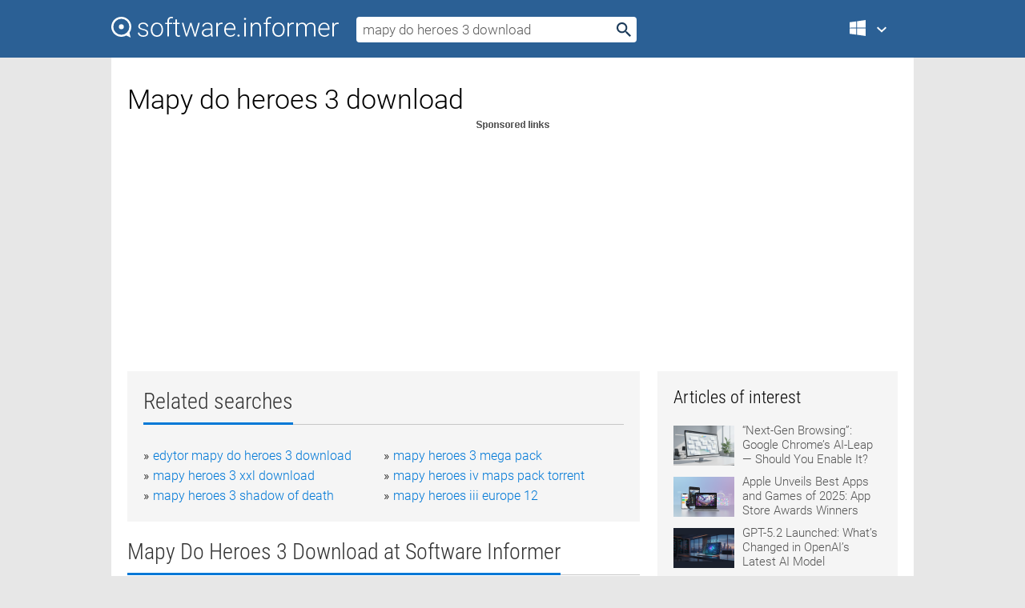

--- FILE ---
content_type: text/html; charset=utf-8
request_url: https://softwaretopic.informer.com/mapy-do-heroes-3-download/
body_size: 9708
content:
<!DOCTYPE html>
<html lang="en">
<head>
    <meta charset="UTF-8" />
    <title>Mapy do heroes 3 Free Download for Windows</title>
            <meta name="keywords" content="Mapy do heroes 3 free Download for Windows, Heroes of Might and Magic IV" />
                <meta name="description" content="Free download mapy do heroes 3 Files at Software Informer. Heroes 4 was obviously underfunded - the game release was dellayed significantly..." />
        <meta name="viewport" content="width=device-width, initial-scale=1" />
    <link rel="shortcut icon" href="https://software.informer.com/favicon.ico" type="image/x-icon" />
            <link rel="canonical" href="https://softwaretopic.informer.com/mapy-do-heroes-3-download/"/>
        
    <link rel="preconnect" href="//img.informer.com">
    <link rel="dns-prefetch" href="//img.informer.com">
    <link rel="preconnect" href="//i.informer.com">
    <link rel="dns-prefetch" href="//i.informer.com">
        <link rel="preconnect" href="//www.google-analytics.com">
    <link rel="dns-prefetch" href="//www.google-analytics.com">
    <link rel="preconnect" href="//pagead2.googlesyndication.com">
    <link rel="dns-prefetch" href="//pagead2.googlesyndication.com">
        <link rel="preconnect" href="//hits.informer.com">
    <link rel="dns-prefetch" href="//hits.informer.com">
    <link rel="preload" href="https://img.informer.com/style/fonts/roboto2.ttf" as="font" crossorigin="anonymous">
    <link rel="preload" href="https://img.informer.com/style/fonts/roboto3.ttf" as="font" crossorigin="anonymous">
    <link rel="preload" href="https://img.informer.com/style/fonts/roboto5.ttf" as="font" crossorigin="anonymous">
    <link rel="preload" href="https://img.informer.com/style/fonts/roboto6.ttf" as="font" crossorigin="anonymous">
    <link rel="preload" href="https://img.informer.com/style/fonts/roboto7.ttf" as="font" crossorigin="anonymous"> 

    
    <style>@font-face{font-family:Roboto;font-display:swap;font-style:normal;font-weight:300;src:local('Roboto Light'),local('Roboto-Light'),url(https://img.informer.com/style/fonts/roboto2.ttf) format('truetype')}@font-face{font-family:Roboto;font-display:swap;font-style:normal;font-weight:400;src:local('Roboto'),local('Roboto-Regular'),url(https://img.informer.com/style/fonts/roboto3.ttf) format('truetype')}@font-face{font-family:Roboto;font-display:swap;font-style:normal;font-weight:700;src:local('Roboto Bold'),local('Roboto-Bold'),url(https://img.informer.com/style/fonts/roboto5.ttf) format('truetype')}@font-face{font-family:'Roboto Condensed';font-display:swap;font-style:normal;font-weight:300;src:local('Roboto Condensed Light'),local('RobotoCondensed-Light'),url(https://img.informer.com/style/fonts/roboto6.ttf) format('truetype')}@font-face{font-family:'Roboto Condensed';font-display:swap;font-style:normal;font-weight:400;src:local('Roboto Condensed'),local('RobotoCondensed-Regular'),url(https://img.informer.com/style/fonts/roboto7.ttf) format('truetype')}
body,div,h1,h2,h3,img,li,p,span,ul{padding:0;margin:0}h1,h2,h3{font-weight:300}body img{border:none}li,ul{list-style:none}a,body img,input{outline:none}a{text-decoration:none;color:#0078d6}.container,body{width:100%;box-sizing:border-box}body{height:100%;min-height:100%;min-width:990px;position:relative;font:300 16px "Roboto","Segoe Ui","Helvetica","Ubuntu Regular","Arial",sans-serif;background:#e7e7e7}body>.wrapper_content{background:#fff}body>.wrapper_content .container{padding-left:20px;padding-right:20px}.container{max-width:1010px;margin:auto}.wrapper_content{width:1010px;margin:auto}.header{height:72px;width:100%;min-width:970px;box-sizing:border-box;background-color:#2b6095}.logo{display:block;float:left;width:284px;height:26px;margin-top:21px;margin-left:0}.wrapper_search{margin-left:22px;margin-top:16px;position:relative}.header .wrapper_search{float:left}.wrapper_search input[type=text]{font:17px/32px "Roboto","Segoe Ui","Helvetica","Ubuntu Regular","Arial",sans-serif;border:none;padding:0 46px 0 8px;width:350px;height:32px;color:#5a5a5a!important;display:block;box-sizing:border-box;font-weight:300;margin-top:5px;-o-border-radius:4px;-ms-border-radius:4px;border-radius:4px}.wrapper_search .search_btn{border:none;outline:none;display:block;width:24px;height:24px;position:absolute;top:9px;right:4px;background-color:transparent}.header .right{margin-top:25px;float:right}.wrapper_platform{width:52px;position:relative;float:left;margin-left:28px}.wrapper_platform a:before,.wrapper_platform:before{content:'';display:block;width:24px;height:24px;position:absolute}.wrapper_platform:before{right:0;z-index:5001;top:0}.platform_dropdown a,.wrapper_platform a{position:relative;padding:0 0 0 34px;font-size:18px;color:#39a6ff}.wrapper_platform a:before{left:0;top:-1px}.platform_dropdown,.platforms a.mac:after,.platforms a.windows:after{display:none}.platform_dropdown a{color:#777;display:block;line-height:40px;height:40px;font-size:16px!important}.platform_dropdown a:before{left:12px;top:6px}.header .auth-wrap{position:relative;float:right;margin-left:28px;margin-top:-7px}.header .login_user,.navigation a{display:block;box-sizing:border-box}.header .login_user{overflow:hidden;border-radius:100%;width:36px;height:36px}.header .login_user img{max-width:100%;max-height:100%;border-radius:100%;box-sizing:border-box;width:36px;height:36px}.navigation a{color:#fff;width:100%;height:100%;padding-left:68px;font-size:18px;line-height:40px;position:relative}.navigation a:before,.platforms a:before{content:'';display:block;width:20px;height:20px;position:absolute;left:0;top:0}.platforms{margin-bottom:10px;position:absolute;z-index:50;width:100%;overflow:hidden}.platforms a{background-color:#f5f5f5;border-bottom:1px solid #dce1e5;font-size:18px;padding:14px 0 14px 46px;color:#000;line-height:normal;min-height:48px}.platforms a:before{width:24px;height:24px;left:12px;top:11px}.main_container{margin:auto;padding-top:32px;padding-bottom:30px;min-height:834px}@media all and (max-width:1410px){body:before{display:none}.wrapper_search{margin-left:22px}.wrapper_content{margin:auto;width:1002px}.main_container{margin:auto;min-height:1000px}}@media all and (max-width:1250px){.header{min-width:0}.header .right{padding-right:16px}.header .auth-wrap{margin-left:16px}.wrapper_search input,.wrapper_search input[type=text]{width:370px}.platforms{width:300px;box-shadow:0 0 9px 0 rgba(110,110,110,.34)}.wrapper_content{width:1002px!important;max-width:100%;margin:0 auto}.navigation a{font-size:0;width:114px;height:auto}.platforms a{font-size:18px;width:100%}.main_container{min-height:0;margin:0 auto}}@media all and (max-width:990px){.wrapper_content{width:100%!important}}.adst3{float:right;width:300px;min-height:600px}.title_block{position:relative;margin-bottom:16px}.title_block .headline{color:#333;border-bottom:1px solid #c7c7c7;font:300 28px "Roboto Condensed","Segoe Ui","Helvetica Neue","Ubuntu","Roboto","Arial","Helvetica",sans-serif}.title_block .headline>span{display:inline-block;position:relative;padding-right:16px;padding-bottom:10px}.title_block .headline>span:before{content:'';display:block;width:100%;height:3px;position:absolute;bottom:-1px;left:0;background-color:#0078d6}.title_block h3,h1{display:inline-block}.stars,h1{overflow:hidden}h1{line-height:45px;white-space:normal;text-overflow:ellipsis;max-width:100%;font-size:34px;margin-top:0}.stars{width:73px;height:12px;margin-bottom:10px;margin-top:4px}.adst3{padding:0;margin:0 0 20px 22px}.top_b{width:100%;margin-bottom:20px;max-height:100px}.wrapper_cnt{width:640px;float:left;margin-bottom:40px}@media all and (max-width:600px){.title_block .headline{font-size:18px;font-weight:400}.title_block .headline>span:before{height:2px}}.title_block h3{font-size:26px}.title_block span{font-size:26px}.rprog_rvw{padding:5px 0 0 46px;font-size:14px}.icon32{float:left;width:32px;height:32px;margin:0 10px 10px 0}.ttl1{margin:0;overflow:hidden;font-size:30px;font-weight:100}.ttl{font:200 22px "Roboto Condensed","Segoe Ui","Helvetica Neue","Ubuntu","Roboto","Arial","Helvetica",sans-serif;padding:20px 0;clear:left}.ttl3{font:300 22px "Roboto Condensed","Segoe Ui","Helvetica Neue","Ubuntu","Roboto","Arial","Helvetica",sans-serif;padding:8px;text-align:center;background-color:#f0f0f0;margin-bottom:20px}.tbl_ttl span{padding-right:15px;color:#ababab;white-space:nowrap}.tbl_ttl span:first-child{white-space:normal}.sub{padding:20px 0}.spnsrd{width:91px;height:13px;display:block;margin:auto;background:url(https://img.informer.com/images/v2/term.png) 0 -130px no-repeat}.tbl_ttl span.stars{display:inline-block;height:11px;width:67px;background:url(https://img.informer.com/images/v2/term.png) no-repeat;padding:0;margin:0 4px 0 0}.tbl_ttl span.stars5{background-position:0 0}.tbl_ttl span.developer{width:11px;background:url(https://img.informer.com/images/v2/term.png) no-repeat -79px -92px}.tbl_ttl span.developer,.tbl_ttl span.license,.tbl_ttl span.user{display:inline-block;height:11px;padding:0}.tbl_ttl span.user{background:url(https://img.informer.com/images/v2/term.png) no-repeat -82px -66px;width:9px}.tbl_ttl span.license{width:10px;background:url(https://img.informer.com/images/v2/term.png) no-repeat -81px -14px}.rltdsrch ul{line-height:1.6;padding-top:10px}.rltdsrch ul li{display:inline-block;width:46%;margin-right:20px;list-style-type:none;white-space:nowrap}.rltdsrch li:before{content:"»";margin-right:5px}.rltdsrch a{text-decoration:none}.search_item{padding:0 0 5px;margin:15px 0 0;clear:both;border-bottom:1px solid #d0d0d0}.search_item:after{display:block;content:'';clear:both}.search_item:last-child{border-bottom:none}.search_item:last-child:after{padding-bottom:10px!important}.pr_info{float:left;max-width:71%}.pr_title{display:inline-block;max-width:440px;position:relative;white-space:nowrap}.pr_title a{font-size:24px;font-weight:100;line-height:32px;display:block;float:left;padding:0;white-space:pre-line}.search_item .pr_dnld{position:relative;width:130px;float:right;margin:10px 0 10px 10px}.prterm_info_a{position:relative;top:0;display:block;width:90px;text-align:center;color:#fff;background-color:#7fba00;font-size:18px;line-height:41px;height:40px;padding:0 20px;-o-border-radius:5px;-ms-border-radius:5px;border-radius:5px}.prog_text_full{font-size:14px;color:#828282}.prog_text_full span{font-weight:400;display:inline-block;background:#ececec;color:#333}.prog_text_full:before{content:'... '}.prog_text_full:after{content:'...'}.pr_icon,.rprog .pr_dnld{float:left;position:relative}.rprog .pr_dnld{float:right;margin-left:4%;margin-right:0;margin-top:0;min-width:91px}.program_item{margin-bottom:20px}.btn_dnld{color:#fff;background-color:#689f38;font-size:14px;line-height:25px;padding:0 32px 0 7px;position:relative;display:block;border-radius:5px;font-weight:400}.btn_dnld:before{content:'';display:block;position:absolute;top:5px;right:8px;width:15px;height:15px}p{margin-bottom:5px}.user_rate{float:left;width:75px;text-align:center;color:#ababab;font-size:14px;margin-top:5px;margin-left:35px}.set_pr_rate{line-height:1;position:relative}.set_pr_rate span{position:absolute;left:75px}.set_pr_rate div{background:url(https://img.informer.com/images/v2/rate.png) 0 0 no-repeat;height:11px;width:67px;display:inline-block;margin-bottom:2px}div.erate5{background-position:0 -217px}.articl img{float:left;margin:3px 10px 10px 0;max-width:76px}.articl div{clear:left;margin-top:0;overflow:hidden}.articl a,.srch_most a{color:#555}.articl div a{padding-bottom:10px;display:block;font-size:15px}.srch_most{line-height:1.5}.srch_most span.srchmost{display:block;height:22px;margin-bottom:14px;width:100%}.block{background:#f5f5f5;padding:20px;margin:0 0 20px}body>.wrapper_content{overflow-x:hidden}.wrapper_platform>a{color:transparent;width:18px;display:inline-block}.menu_button,.search_button{position:absolute;top:50%;margin-top:-16px;padding:5px;width:22px;height:22px;z-index:650;display:none;font-size:0}.menu_button{background:url(//img.informer.com/images/v2/menu_sprite.png) no-repeat -22px -74px;left:10px}.search_button{right:10px}@media all and (max-width:1250px) and (min-width:997px){.header{z-index:100}.navigation a{font-size:15px;width:auto}.navigation>a{font-size:0}.platforms{box-shadow:none}}@media all and (max-width:1027px){body{min-width:320px}}@media only screen and (max-width:996px){.adapt3 .logo img,.header .right,.header .wrapper_search{display:none}.menu_button,.search_button{display:block}.header{background-color:#003a68;height:56px;position:relative}.logo{display:block;position:absolute;margin:17px 0 0 -109px;left:50%;right:0;height:20px;width:218px}.adapt3 .logo .logo_m{height:56px;margin-top:-18px}header .right_overlay{display:none;position:fixed;margin-left:246px;top:0;bottom:0;width:1000px;background-color:rgba(0,0,0,.7);z-index:1000}.navigation a{font-size:15px;width:auto;color:#333}.platforms{width:100%;box-shadow:none}.header .auth-wrap{float:none;margin:0;background-color:#003a68;height:56px;padding:10px 18px;box-sizing:border-box}.header .login_user{float:left;margin-right:10px}.wrapper_platform{position:absolute;top:178px;margin:0;left:0;right:0;float:none;width:auto}.wrapper_platform.for_mobiles .platform_dropdown{display:block!important;width:100%;position:absolute;top:-122px;left:0;z-index:5000;box-sizing:border-box}.wrapper_platform.for_mobiles .windows:first-child{display:none}.platforms a,.wrapper_platform a,.wrapper_platform>a{font-size:16px!important;line-height:inherit;height:auto;color:#333;padding:10px 18px 10px 72px;display:block;text-decoration:none;min-height:0;background-color:#fff}.platforms a{border-bottom:none}.navigation a:before,.platforms a:before{content:'';display:block;width:24px;height:24px;position:absolute;left:18px;top:50%;margin-top:-12px}.wrapper_platform:before{display:none}.wrapper_platform a:before{left:18px;top:50%;margin-top:-12px}.wrapper_content{width:100%;margin:0}.container{max-width:none}.main_container{padding:20px 15px}.wrapper_cnt.wrapper_cnt{width:100%;float:none}body.adapt3 .adst3{padding:0;width:100%;min-height:inherit;margin:auto auto 35px}}@media all and (max-width:600px){.aa-300{width:100%;max-height:250px}.main_container{padding:10px}h1{font-size:18px;line-height:24px;font-weight:400}}@media only screen and (max-width:424px){.logo{width:194px;margin:19px 0 0 -97px}.adapt3 .logo .logo_m{margin-top:-20px}}</style></head>
<body class="adapt3 main3">

<header>
<div class="header" id="top">
    <div class="wrapper_content">
        <a href="javascript:void(0)" class="menu_button">Menu</a>
        <a href="https://softwaretopic.informer.com/" class="logo"
            title="Software downloads and reviews">
            <img src="https://img.informer.com/images/v3/logo_si_white.svg" alt="Software Informer"/>
            <div class="logo_m"></div>
        </a>
        <div class="wrapper_search">
                        <form onsubmit="if(this.search.value==='mapy do heroes 3 download' || this.search.value.replace(/\s/g, '')==='')
                {alert('Please type in your search query');return false;}
                this.go.disabled=true; this.go.className='search_btn search_btn2';" id="search_form"
                action="https://software.informer.com/search/" method="get" accept-charset="utf-8" class="searchform">
                <input type="text" name="search" size="18" maxlength="256" id="search_inp"
                        onfocus="this.setAttribute('autocomplete','off');if(this.value=='mapy do heroes 3 download')
                        {this.value=''; this.style.color='#000'}"
                        onblur="if(this.value==='') {this.value='mapy do heroes 3 download'; this.style.color='#999';}"
                        onkeyup="ajax_showOptions(this,'',event);"
                        style="color:#999"
                        value="mapy do heroes 3 download" />
                <input type="submit" class="search_btn" name="go" value="&nbsp;" id="go"/>
            </form>
        </div>
        <div class="right">
            <div class="wrapper_platform navigation for_mobiles" onclick="show_cat()">
                <a href="javascript:void(0);" class="windows">Windows</a>
                <div class="platform_dropdown platforms" style="display:none;">
                <nav>
                    <a href="https://macdownload.informer.com/" class="mac">Mac</a>
                    <a href="https://software.informer.com/" class="windows">Windows</a>
                </nav>
                </div>
            </div>
            <div id="auth-block" class="auth-wrap"></div>
        </div>

        <a href="javascript:void(0);" onclick="wrpr_search()" class="search_button">Search</a>
    </div>
</div>

<div class="right_overlay" onclick="um_hide()"></div>

</header>


<div class="wrapper_content with_line">
    <div class="container main_container">

                <script>
            var img = new Image(1,1);
            img.src = "https://softwaretopic.informer.com/ajax/log_hit2.php?f=&r=" + Math.round(100000 * Math.random());
        </script>
        
        <div class="ttl1">
    <h1 class="h1">Mapy do heroes 3 download</h1>
</div>

    <span class="spnsrd"></span>
<div class="top_b">
    <script async src="//pagead2.googlesyndication.com/pagead/js/adsbygoogle.js"></script>
<!-- Softwaretopic / Leaderboard (970x90) ATF -->
<ins class="adsbygoogle"
    style="display:block"
    data-ad-client="ca-pub-4821006852914359"
    data-ad-slot="5514242228"
    data-ad-format="auto"
    ></ins>
<script>
 (adsbygoogle = window.adsbygoogle || []).push({});
</script>
</div>

<div class="wrapper_cnt">
        <div class="rltdsrch block a_black">
        <div class="title_block">
            <div class="headline"><div><h3>Related searches</h3></div></div>
        </div>
        <ul>
                            <li><a href="/edytor-mapy-do-heroes-3-download/">edytor mapy do heroes 3 download</a></li>
                            <li><a href="/mapy-heroes-3-mega-pack/">mapy heroes 3 mega pack</a></li>
                            <li><a href="/mapy-heroes-3-xxl-download/">mapy heroes 3 xxl download</a></li>
                            <li><a href="/mapy-heroes-iv-maps-pack-torrent/">mapy heroes iv maps pack torrent</a></li>
                            <li><a href="/mapy-heroes-3-shadow-of-death/">mapy heroes 3 shadow of death</a></li>
                            <li><a href="/mapy-heroes-iii-europe-12/">mapy heroes iii europe 12</a></li>
                    </ul>
    </div>
    
    <div class="title_block">
        <div class="headline"><div><h3>Mapy Do Heroes 3 Download</h3> at Software Informer</div></div>
    </div>
    <div id="search_r">
            <!-- search_rn -->
                    <div class="search_item">
                <div class="pr_icon">
                                            <img src="https://img.informer.com/icons/png/32/366/366832.png" class="icon32" alt="Heroes of Might and Magic IV"/>
                                    </div>
                <div class="pr_info">
                    <div class="pr_title">
                        <a href="https://heroes-of-might-and-magic-iv1.software.informer.com/" title="Heroes of Might and Magic IV 3.5">Heroes of Might and Magic IV 3.5</a>
                                            </div>
                    <p class="prog_text">Heroes 4 was obviously underfunded  the game release was dellayed significantly.</p>
                    <p class="prog_text_full"><span>Heroes</span> 4 was obviously  ...  disappointed by <span>Heroes</span> 4, for many ...  entire online <span>Heroes</span> community</p>                </div>
                    <div class="user_rate">
                        <div class="set_pr_rate">
                            <div class="erate4" title="37 votes"></div><span>37</span>
                                                    </div>
                    </div>
                                    <div class="pr_dnld">
                        <a target="_blank" class="prterm_info_a" href="https://heroes-of-might-and-magic-iv1.software.informer.com/">Download</a>
                    </div>
                
            </div>
            </div>
            <span class="spnsrd"></span>
        <div class="aa-300" style="margin: 0 0 25px 0; padding: 0; text-align: center;">
        <script async src="//pagead2.googlesyndication.com/pagead/js/adsbygoogle.js"></script>
<!-- Softwaretopic / Leaderboard #2 (468x60) ATF -->
<ins class="adsbygoogle"
    style="display:block"
    data-ad-client="ca-pub-4821006852914359"
    data-ad-slot="8247382627"
    data-ad-format="auto"
    ></ins>
<script>
    (adsbygoogle = window.adsbygoogle || []).push({});
</script>
    </div>

    <div class="tbl_ttl clearfix">
    </div>            <div style="padding:0 0 20px 46px;">
            <a href="#nonreviewed">See non-reviewed mapy do heroes 3 download software</a>
        </div>
        <div class="space2"> </div>

    <div class="ttl3">
        More Mapy Do Heroes 3 Download    </div>
    <div class="space2"> </div>

    <div class="title_block">
        <div class="headline"><div>Mapy Do Heroes 3 Download in introduction</div></div>
    </div>
        <div class="tbl_ttl clearfix">
            <!-- search_rn -->
        			<div class="program_item">
							<img src="https://img.informer.com/icons/png/32/57/57884.png" class="icon32" alt="Heroes of Might and Magic III"/>
			
			<div class="rprog">
				<h2 class="rprog">
					<a href="https://heroes-of-might-and-magic-iii1.software.informer.com/" title="Heroes of Might and Magic III 4.0">Heroes of Might and Magic III 4.0</a>
				</h2>
									<div class="pr_dnld">
						<a target="_blank" class="btn_dnld" href="https://heroes-of-might-and-magic-iii1.software.informer.com/">Download</a>
					</div>
							</div>
			<div class="rprog_rvw">
									<span>
						<span title="4.4" class="stars stars4"></span> 76					</span>
													<span><span class="developer"></span>&nbsp;New World Computing</span>
													<span><span class="user"></span>&nbsp;8,904</span>
				
									<span><span class="license"></span>&nbsp;Commercial</span>
											</div>
			<div style="padding:5px 0 5px 46px;">Heroes III Complete includes The Restoration of Erathia and both expansion packs.</div>
           </div>
        			<div class="program_item">
							<img src="https://img.informer.com/icons/png/32/1242/1242423.png" class="icon32" alt="Heroes of Might and Magic V"/>
			
			<div class="rprog">
				<h2 class="rprog">
					<a href="https://heroes-of-might-and-magic-v.software.informer.com/" title="Heroes of Might and Magic V 2016">Heroes of Might and Magic V 2016</a>
				</h2>
									<div class="pr_dnld">
						<a target="_blank" class="btn_dnld" href="https://heroes-of-might-and-magic-v.software.informer.com/">Download</a>
					</div>
							</div>
			<div class="rprog_rvw">
									<span>
						<span title="4.5" class="stars stars5"></span> 90					</span>
													<span><span class="developer"></span>&nbsp;NIVAL Interactive</span>
													<span><span class="user"></span>&nbsp;11,142</span>
				
									<span><span class="license"></span>&nbsp;Commercial</span>
											</div>
			<div style="padding:5px 0 5px 46px;">In Heroes of Might and Magic V you have to succeed in 6 campaigns.</div>
           </div>
        			<div class="program_item">
							<img src="https://img.informer.com/icons/png/32/477/477432.png" class="icon32" alt="Puzzle Hero"/>
			
			<div class="rprog">
				<h2 class="rprog">
					<a href="https://puzzle-hero.software.informer.com/" title="Puzzle Hero 32.0">Puzzle Hero 32.0</a>
				</h2>
									<div class="pr_dnld">
						<a target="_blank" class="btn_dnld" href="https://puzzle-hero.software.informer.com/">Download</a>
					</div>
							</div>
			<div class="rprog_rvw">
									<span>
						<span title="4.3" class="stars stars4"></span> 29					</span>
													<span><span class="developer"></span>&nbsp;Genimo Interactive LLC</span>
													<span><span class="user"></span>&nbsp;717</span>
				
									<span><span class="license"></span>&nbsp;Demo</span>
											</div>
			<div style="padding:5px 0 5px 46px;">As a stealth hero, you must free your brother from Zalock and his evil.</div>
           </div>
        			<div class="program_item">
							<img src="https://img.informer.com/icons/png/32/3918/3918156.png" class="icon32" alt="Heroes of Newerth"/>
			
			<div class="rprog">
				<h2 class="rprog">
					<a href="https://heroes-of-newerth.informer.com/" title="Heroes of Newerth 3.0.3">Heroes of Newerth 3.0.3</a>
				</h2>
									<div class="pr_dnld">
						<a target="_blank" class="btn_dnld" href="https://heroes-of-newerth.informer.com/">Download</a>
					</div>
							</div>
			<div class="rprog_rvw">
									<span>
						<span title="4.3" class="stars stars4"></span> 77					</span>
													<span><span class="developer"></span>&nbsp;S2Games</span>
													<span><span class="user"></span>&nbsp;5,871</span>
				
									<span><span class="license"></span>&nbsp;Freeware</span>
											</div>
			<div style="padding:5px 0 5px 46px;">Heroes of Newerth is a multiplayer online combat arena game.</div>
           </div>
        			<div class="program_item">
							<img src="https://img.informer.com/icons/png/32/2546/2546698.png" class="icon32" alt="Heroes of Hellas 2 - Olympia Deluxe"/>
			
			<div class="rprog">
				<h2 class="rprog">
					<a href="https://heroes-of-hellas-2-olympia-deluxe.software.informer.com/" title="Heroes of Hellas 2 - Olympia Deluxe 32.0">Heroes of Hellas 2 - Olympia Deluxe 32.0</a>
				</h2>
									<div class="pr_dnld">
						<a target="_blank" class="btn_dnld" href="https://heroes-of-hellas-2-olympia-deluxe.software.informer.com/">Download</a>
					</div>
							</div>
			<div class="rprog_rvw">
													<span><span class="developer"></span>&nbsp;Jaibo Games</span>
													<span><span class="user"></span>&nbsp;1,467</span>
				
									<span><span class="license"></span>&nbsp;Shareware</span>
											</div>
			<div style="padding:5px 0 5px 46px;">A mix of addictive match-three gameplay and city building fun.</div>
           </div>
            </div>
            <div class="title_block">
            <div class="headline"><div>Additional titles, containing mapy do heroes 3 download</div></div>
        </div>
        <div class="tbl_ttl clearfix">
            <!-- search_rn -->
        			<div class="program_item">
							<img src="https://img.informer.com/icons/png/32/1174/1174927.png" class="icon32" alt="Company of Heroes Tales of Valor"/>
			
			<div class="rprog">
				<h2 class="rprog">
					<a href="https://company-of-heroes-tales-of-valor.software.informer.com/" title="Company of Heroes Tales of Valor 2.602">Company of Heroes Tales of Valor 2.602</a>
				</h2>
									<div class="pr_dnld">
						<a target="_blank" class="btn_dnld" href="https://company-of-heroes-tales-of-valor.software.informer.com/">Download</a>
					</div>
							</div>
			<div class="rprog_rvw">
									<span>
						<span title="4.7" class="stars stars5"></span> 3					</span>
													<span><span class="developer"></span>&nbsp;Relic Entertainment</span>
													<span><span class="user"></span>&nbsp;396</span>
				
									<span><span class="license"></span>&nbsp;Commercial</span>
											</div>
			<div style="padding:5px 0 5px 46px;">Company of Heroes: Tales of Valor is a stand-alone sequel for Company of Heroes.</div>
           </div>
        			<div class="program_item">
							<img src="https://img.informer.com/icons/png/32/3259/3259523.png" class="icon32" alt="Company of Heroes: Eastern Front"/>
			
			<div class="rprog">
				<h2 class="rprog">
					<a href="https://company-of-heroes-eastern-front1.software.informer.com/" title="Company of Heroes: Eastern Front 1.20">Company of Heroes: Eastern Front 1.20</a>
				</h2>
									<div class="pr_dnld">
						<a target="_blank" class="btn_dnld" href="https://company-of-heroes-eastern-front1.software.informer.com/">Download</a>
					</div>
							</div>
			<div class="rprog_rvw">
									<span>
						<span title="5" class="stars stars5"></span> 2					</span>
													<span><span class="developer"></span>&nbsp;Eastern Front Team</span>
													<span><span class="user"></span>&nbsp;5</span>
				
									<span><span class="license"></span>&nbsp;Freeware</span>
											</div>
			<div style="padding:5px 0 5px 46px;">Company of Heroes: Eastern Front is a mod expansion for Company of Heroes.</div>
           </div>
        			<div class="program_item">
							<img src="https://img.informer.com/images/default_icon/default_32_2.png" class="icon32" alt="HoN2DotA"/>
			
			<div class="rprog">
				<h2 class="rprog">
					<a href="https://hon2dota.software.informer.com/" title="HoN2DotA 2.5">HoN2DotA 2.5</a>
				</h2>
									<div class="pr_dnld">
						<a target="_blank" class="btn_dnld" href="https://hon2dota.software.informer.com/">Download</a>
					</div>
							</div>
			<div class="rprog_rvw">
									<span>
						<span title="5" class="stars stars5"></span> 1					</span>
													<span><span class="developer"></span>&nbsp;HoN vs DotA Dev Team</span>
													<span><span class="user"></span>&nbsp;32</span>
				
									<span><span class="license"></span>&nbsp;Freeware</span>
											</div>
			<div style="padding:5px 0 5px 46px;">A mod for Heroes of Newerth featuring a grand total of 90+ DotA heroes.</div>
           </div>
        			<div class="program_item">
							<img src="https://img.informer.com/icons/png/32/529/529850.png" class="icon32" alt="Heroes of Might and Magic V - Tribes of the East"/>
			
			<div class="rprog">
				<h2 class="rprog">
					<a href="https://heroes-of-might-and-magic-v-tribes-of-th.software.informer.com/" title="Heroes of Might and Magic V - Tribes of the East 2016">Heroes of Might and Magic V - Tribes of the East 2016</a>
				</h2>
									<div class="pr_dnld">
						<a target="_blank" class="btn_dnld" href="https://heroes-of-might-and-magic-v-tribes-of-th.software.informer.com/">Download</a>
					</div>
							</div>
			<div class="rprog_rvw">
									<span>
						<span title="4.6" class="stars stars5"></span> 45					</span>
													<span><span class="developer"></span>&nbsp;NIVAL Interactive</span>
													<span><span class="user"></span>&nbsp;3,811</span>
				
									<span><span class="license"></span>&nbsp;Commercial</span>
											</div>
			<div style="padding:5px 0 5px 46px;">Heroes of Might and Magic V - Tribes of the East is a strategy and war game.</div>
           </div>
        			<div class="program_item">
							<img src="https://img.informer.com/icons/png/32/8/8442.png" class="icon32" alt="Company of Heroes Single Player Demo"/>
			
			<div class="rprog">
				<h2 class="rprog">
					<a href="https://company-of-heroes-single-player-demo.software.informer.com/" title="Company of Heroes Single Player Demo 1.0.0.105">Company of Heroes Single Player Demo 1.0.0.105</a>
				</h2>
									<div class="pr_dnld">
						<a target="_blank" class="btn_dnld" href="https://company-of-heroes-single-player-demo.software.informer.com/">Download</a>
					</div>
							</div>
			<div class="rprog_rvw">
									<span>
						<span title="3.7" class="stars stars4"></span> 3					</span>
													<span><span class="developer"></span>&nbsp;THQ Inc.</span>
													<span><span class="user"></span>&nbsp;494</span>
				
									<span><span class="license"></span>&nbsp;Demo</span>
											</div>
			<div style="padding:5px 0 5px 46px;">Company of Heroes is a real-time war strategy game for Windows.</div>
           </div>
        			<div class="program_item">
							<img src="https://img.informer.com/icons/png/32/8/8442.png" class="icon32" alt="Company of Heroes - Opposing Fronts"/>
			
			<div class="rprog">
				<h2 class="rprog">
					<a href="https://company-of-heroes-opposing-fronts.software.informer.com/" title="Company of Heroes - Opposing Fronts 2.601">Company of Heroes - Opposing Fronts 2.601</a>
				</h2>
									<div class="pr_dnld">
						<a target="_blank" class="btn_dnld" href="https://company-of-heroes-opposing-fronts.software.informer.com/">Download</a>
					</div>
							</div>
			<div class="rprog_rvw">
									<span>
						<span title="4.4" class="stars stars4"></span> 23					</span>
													<span><span class="developer"></span>&nbsp;Relic Entertainment</span>
													<span><span class="user"></span>&nbsp;836</span>
				
									<span><span class="license"></span>&nbsp;Commercial</span>
											</div>
			<div style="padding:5px 0 5px 46px;">Opposing Front is an expansion for the real-time strategy game Company of Heroes.</div>
           </div>
        			<div class="program_item">
							<img src="https://img.informer.com/icons/png/32/14/14923.png" class="icon32" alt="Vanguard: Saga of Heroes"/>
			
			<div class="rprog">
				<h2 class="rprog">
					<a href="https://vanguard-saga-of-heroes.software.informer.com/" title="Vanguard: Saga of Heroes 1.0">Vanguard: Saga of Heroes 1.0</a>
				</h2>
									<div class="pr_dnld">
						<a target="_blank" class="btn_dnld" href="https://vanguard-saga-of-heroes.software.informer.com/">Download</a>
					</div>
							</div>
			<div class="rprog_rvw">
									<span>
						<span title="5" class="stars stars5"></span> 1					</span>
													<span><span class="developer"></span>&nbsp;Sigil Games Online</span>
													<span><span class="user"></span>&nbsp;8</span>
				
									<span><span class="license"></span>&nbsp;Commercial</span>
											</div>
			<div style="padding:5px 0 5px 46px;">Vanguard: Saga of Heroes is a role-play game developed by Sigil Games Online.</div>
           </div>
        			<div class="program_item">
							<img src="https://img.informer.com/icons/png/32/475/475206.png" class="icon32" alt="Heroes of Hellas"/>
			
			<div class="rprog">
				<h2 class="rprog">
					<a href="https://heroes-of-hellas.software.informer.com/" title="Heroes of Hellas 3.4.16.3">Heroes of Hellas 3.4.16.3</a>
				</h2>
									<div class="pr_dnld">
						<a target="_blank" class="btn_dnld" href="https://heroes-of-hellas.software.informer.com/">Download</a>
					</div>
							</div>
			<div class="rprog_rvw">
									<span>
						<span title="3.6" class="stars stars4"></span> 29					</span>
													<span><span class="developer"></span>&nbsp;Zylom Games</span>
													<span><span class="user"></span>&nbsp;50,949</span>
				
									<span><span class="license"></span>&nbsp;Shareware</span>
											</div>
			<div style="padding:5px 0 5px 46px;">Solve the puzzles of each episode to get the help of the heroes!</div>
           </div>
        			<div class="program_item">
							<img src="https://img.informer.com/icons/png/32/2904/2904162.png" class="icon32" alt="Spellforce 2 Gold"/>
			
			<div class="rprog">
				<h2 class="rprog">
					<a href="https://spellforce-2-gold.software.informer.com/" title="Spellforce 2 Gold 2.01">Spellforce 2 Gold 2.01</a>
				</h2>
									<div class="pr_dnld">
						<a target="_blank" class="btn_dnld" href="https://spellforce-2-gold.software.informer.com/">Download</a>
					</div>
							</div>
			<div class="rprog_rvw">
									<span>
						<span title="4.3" class="stars stars4"></span> 4					</span>
													<span><span class="developer"></span>&nbsp;Phenomic Game Development</span>
													<span><span class="user"></span>&nbsp;174</span>
				
									<span><span class="license"></span>&nbsp;Commercial</span>
											</div>
			<div style="padding:5px 0 5px 46px;">Fight epic campaigns with your heroes, with over 90 hours of playing time.</div>
           </div>
        			<div class="program_item">
							<img src="https://img.informer.com/icons/png/32/38/38892.png" class="icon32" alt="City of Villains/City of Heroes"/>
			
			<div class="rprog">
				<h2 class="rprog">
					<a href="https://city-of-villains-city-of-heroes.software.informer.com/" title="City of Villains/City of Heroes 1.0.1.2">City of Villains/City of Heroes 1.0.1.2</a>
				</h2>
									<div class="pr_dnld">
						<a target="_blank" class="btn_dnld" href="https://city-of-villains-city-of-heroes.software.informer.com/">Download</a>
					</div>
							</div>
			<div class="rprog_rvw">
									<span>
						<span title="4.3" class="stars stars4"></span> 3					</span>
													<span><span class="developer"></span>&nbsp;NCSoft</span>
													<span><span class="user"></span>&nbsp;21</span>
				
									<span><span class="license"></span>&nbsp;Commercial</span>
											</div>
			<div style="padding:5px 0 5px 46px;">It’s time to kick it up to the next level with the City of Heroes Party Pack.</div>
           </div>
            </div>    
            <div class="title_block" id="nonreviewed">
            <div class="headline"><div>Non-reviewed</div></div>
        </div>
        <div class="tbl_ttl clearfix">
            <!-- search_rn -->
        			<div class="program_item">
							<img src="https://img.informer.com/images/default_icon/default_32_5.png" class="icon32" alt="Mapy dla NaviCar"/>
			
			<div class="rprog">
				<h2 class="rprog">
					<a href="https://mapy-dla-navicar.software.informer.com/" title="Mapy dla NaviCar ">Mapy dla NaviCar </a>
				</h2>
									<div class="pr_dnld">
						<a target="_blank" class="btn_dnld" href="https://mapy-dla-navicar.software.informer.com/">Download</a>
					</div>
							</div>
			<div class="rprog_rvw">
													<span><span class="developer"></span>&nbsp;Navisoft</span>
								
											</div>
			
           </div>
        			<div class="program_item">
							<img src="https://img.informer.com/icons/png/32/4870/4870778.png" class="icon32" alt="Interaktywne mapy Polski"/>
			
			<div class="rprog">
				<h2 class="rprog">
					<a href="https://interaktywne-mapy-polski.software.informer.com/" title="Interaktywne mapy Polski ">Interaktywne mapy Polski </a>
				</h2>
									<div class="pr_dnld">
						<a target="_blank" class="btn_dnld" href="https://interaktywne-mapy-polski.software.informer.com/">Download</a>
					</div>
							</div>
			<div class="rprog_rvw">
													<span><span class="developer"></span>&nbsp;Nowa Era Sp. z o.o.</span>
													<span><span class="user"></span>&nbsp;11</span>
				
											</div>
			
           </div>
        			<div class="program_item">
							<img src="https://img.informer.com/images/default_icon/default_32_1.png" class="icon32" alt="Mapy Maps"/>
			
			<div class="rprog">
				<h2 class="rprog">
					<a href="https://mapy-maps.software.informer.com/" title="Mapy Maps ">Mapy Maps </a>
				</h2>
									<div class="pr_dnld">
						<a target="_blank" class="btn_dnld" href="https://mapy-maps.software.informer.com/">Download</a>
					</div>
							</div>
			<div class="rprog_rvw">
													<span><span class="developer"></span>&nbsp;Milan Trávníček</span>
													<span><span class="user"></span>&nbsp;1</span>
				
											</div>
			
           </div>
            </div>    
</div>

                <div class="adst3">
                            <div class="articl block">
    <div class="ttl sub" style="padding-top:0;">
       Articles of interest
    </div>
        <div>
        <a href="https://software.informer.com/Stories/next-gen-browsing-google-chromes-ai-leap-should-you-enable-it-1.html">
            <img src="https://img.informer.com/articles_uploads/5/5123/thumb/Next-Gen%20Browsing%20Google%20Chromes%20AI%20Leap%20--%20Should%20You%20Enable%20It-76x.png" alt="“Next-Gen Browsing”: Google Chrome’s AI-Leap — Should You Enable It?" width="76">
            <span>“Next-Gen Browsing”: Google Chrome’s AI-Leap — Should You Enable It?</span>
        </a>
    </div>
        <div>
        <a href="https://software.informer.com/Stories/apple-unveils-best-apps-and-games-of-2025-app-store-awards-winners.html">
            <img src="https://img.informer.com/articles_uploads/5/5124/thumb/Apple%20Unveils%20Best%20Apps%20and%20Games%20of%202025%20App%20Store%20Awards%20Winners-76x.png" alt="Apple Unveils Best Apps and Games of 2025: App Store Awards Winners" width="76">
            <span>Apple Unveils Best Apps and Games of 2025: App Store Awards Winners</span>
        </a>
    </div>
        <div>
        <a href="https://software.informer.com/Stories/gpt-52-launched-whats-changed-in-openais-latest-ai-model.html">
            <img src="https://img.informer.com/articles_uploads/5/5125/thumb/GPT-5.2%20Launched%20Whats%20Changed%20in%20OpenAIs%20Latest%20AI%20Model-76x.png" alt="GPT-5.2 Launched: What’s Changed in OpenAI’s Latest AI Model" width="76">
            <span>GPT-5.2 Launched: What’s Changed in OpenAI’s Latest AI Model</span>
        </a>
    </div>
        <div>
        <a href="https://software.informer.com/Stories/ai-broke-the-smart-home-what-went-wrong-with-voice-assistants-in-2025.html">
            <img src="https://img.informer.com/articles_uploads/5/5126/thumb/AI%20Broke%20the%20Smart%20Home%20What%20Went%20Wrong%20with%20Voice%20Assistants%20in%202025-76x.png" alt="AI Broke the Smart Home: What Went Wrong with Voice Assistants in 2025" width="76">
            <span>AI Broke the Smart Home: What Went Wrong with Voice Assistants in 2025</span>
        </a>
    </div>
        <div>
        <a href="https://software.informer.com/Stories/ai-detox-why-more-users-are-turning-smart-features-off-in-2026.html">
            <img src="https://img.informer.com/articles_uploads/5/5127/thumb/AI%20Detox%20Why%20More%20Users%20Are%20Turning%20Smart%20Features%20Off%20in%202026-76x.png" alt="AI Detox: Why More Users Are Turning Smart Features Off in 2026" width="76">
            <span>AI Detox: Why More Users Are Turning Smart Features Off in 2026</span>
        </a>
    </div>
        <div class="clear"></div>
    <a class="all" href="https://software.informer.com/Stories/"><i>›</i> All articles</a>
</div>                                        
<div class="srch_most block" id="most_recent">
    <span class="clmn_h srchmost"></span>
    <div><span>&raquo;</span>&nbsp;<a href="https://softwaretopic.informer.com/winamp-processing-visualization/">winamp processing visualization</a>
</div><div><span>&raquo;</span>&nbsp;<a href="https://softwaretopic.informer.com/nokia-pet-game-download/">nokia pet game download</a>
</div><div><span>&raquo;</span>&nbsp;<a href="https://softwaretopic.informer.com/cancer-images/">cancer images</a>
</div><div><span>&raquo;</span>&nbsp;<a href="https://softwaretopic.informer.com/hvac-spanish-download/">hvac spanish download</a>
</div><div><span>&raquo;</span>&nbsp;<a href="https://softwaretopic.informer.com/driver-game-logo-vector/">driver game logo vector</a>
</div><div><span>&raquo;</span>&nbsp;<a href="https://softwaretopic.informer.com/best-email-client-android-free/">best email client android free</a>
</div><div><span>&raquo;</span>&nbsp;<a href="https://softwaretopic.informer.com/konami-2006-version-full-download/">konami 2006 version full download</a>
</div><div><span>&raquo;</span>&nbsp;<a href="https://softwaretopic.informer.com/clock-different-perspectives/">clock different perspectives</a>
</div><div><span>&raquo;</span>&nbsp;<a href="https://softwaretopic.informer.com/drinks-for-l2-crest/">drinks for l2 crest</a>
</div><div><span>&raquo;</span>&nbsp;<a href="https://softwaretopic.informer.com/ps3-net-booster/">ps3 net booster</a>
</div><div><span>&raquo;</span>&nbsp;<a href="https://softwaretopic.informer.com/gimp-cd-case-cover/">gimp cd case cover</a>
</div></div>                        <div class="dnld_client">
                <a href="https://files.informer.com/siinst.exe"><img src="https://img.informer.com/images/v2/btndownloadsi.png"
                    alt="Download Software Informer Client" width="300" height="118"></a>
            </div>
        </div>
        
    </div>
</div>


<footer id="footer">
        <div class="footer_content">
            <div class="footer_items_wrap">

                <div class="footer_item">
                        <p>About us</p>
                        <ul>
                                <li><a href="https://software.informer.com/about.html">Who we are</a></li>
                                <li><a href="https://news.software.informer.com/">News</a></li>
                                <li><a href="https://software.informer.com/privacy.html">Terms</a></li>
                                <li><a href="https://www.informer.com/privacy-policy/">Privacy policy</a></li>
                                <li><a href="https://www.informer.com/cookie-policy/">Cookie policy</a></li>
                        </ul>
                </div>

                <div class="footer_item footer_item2">
                        <p>Users</p>
                        <ul>
                                <li><a href="https://users.software.informer.com/">Members</a></li>
                                <li><a href="https://software.informer.com/forum/">Forum</a></li>
                                <li><a href="https://software.informer.com/help.html">FAQ</a></li>
                                <li><a href="https://support.informer.com/?start&win">Feedback &amp; support</a></li>
                        </ul>
                </div>

                <div class="footer_item">
                        <p>Developers</p>
                        <ul>
                                <li><a href="https://software.informer.com/advertising.html">Advertising</a></li>
                                <li><a href="https://software.informer.com/partners.php">General information</a></li>
                                <li><a href="https://software.informer.com/partners.php#9">Submit/Update program</a></li>
                                <li><a href="https://software.informer.com/dmca.php">DMCA</a></li>
                        </ul>
                </div>

                <div class="footer_item footer_item2">
                        <p>Software</p>
                        <ul>
                                <li><a href="https://answers.informer.com/">Answers</a></li>
                                <li><a href="https://software.informer.com/software/">Top software</a></li>
                                <li><a href="https://formac.informer.com/">forMac</a></li>
                        </ul>
                </div> 
            </div>

            <div class="copy">
                                <div class="footer_item footer_social">
                    <ul>
                        <li class="fb"><a href="https://www.facebook.com/softwareinformercom/" rel="noopener" target="_blank">FB</a></li>
                        <li class="tw"><a href="https://twitter.com/soft_informer" rel="noopener" target="_blank">Twitter</a></li>
                                            </ul>
                </div>
                
                <div class="copy_text">Copyright &copy; 2026, <a href="https://www.informer.com/">Informer Technologies, Inc.</a></div>
            </div>

        </div>


<script>var design_v4=1</script>

<noscript id="load-styles">
    <link href="https://software.informer.com/style/v3/softwaretopic.min.css" rel="stylesheet" type="text/css"/>
    <link href="https://software.informer.com/style/onexit14.css" rel="stylesheet" type="text/css"/>
</noscript>
<script>var loadStyl=function(){var a=document.getElementById("load-styles"),b=document.createElement("div");b.innerHTML=a.textContent;document.body.appendChild(b);a.parentElement.removeChild(a)},raf=window.requestAnimationFrame||window.mozRequestAnimationFrame||window.webkitRequestAnimationFrame||window.msRequestAnimationFrame;raf?raf(function(){window.setTimeout(loadStyl,0)}):window.addEventListener("load",loadStyl);</script>

<script id="jquery" src="https://i.informer.com/js/jquery.min.js"></script>
<script src="https://i.informer.com/js/jscripts0.js"></script>
<script src="https://i.informer.com/js/adaptive_common2.js"></script>
    <script src="https://softwaretopic.informer.com/js/onexit14.js"></script>

<script async src="https://software.informer.com/js/cache/hilight_software.js?v=1142094414"></script>
    <script>
        var urlid = "";
                    var jsparams = "1,50,649,7241,7256,8708";
            </script>
    <script async src="https://i.informer.com/js/footer5.js"></script>


        <script async src="https://www.googletagmanager.com/gtag/js?id=G-207ENHB31P"></script>
    <script>
        window.dataLayer = window.dataLayer || [];
        function gtag(){dataLayer.push(arguments);}
            gtag('js', new Date());
            gtag('config', 'G-207ENHB31P');
                </script>


</footer>

</body>
</html>


--- FILE ---
content_type: text/html; charset=utf-8
request_url: https://www.google.com/recaptcha/api2/aframe
body_size: 266
content:
<!DOCTYPE HTML><html><head><meta http-equiv="content-type" content="text/html; charset=UTF-8"></head><body><script nonce="kJmYnINPmydJCl9HusMEmg">/** Anti-fraud and anti-abuse applications only. See google.com/recaptcha */ try{var clients={'sodar':'https://pagead2.googlesyndication.com/pagead/sodar?'};window.addEventListener("message",function(a){try{if(a.source===window.parent){var b=JSON.parse(a.data);var c=clients[b['id']];if(c){var d=document.createElement('img');d.src=c+b['params']+'&rc='+(localStorage.getItem("rc::a")?sessionStorage.getItem("rc::b"):"");window.document.body.appendChild(d);sessionStorage.setItem("rc::e",parseInt(sessionStorage.getItem("rc::e")||0)+1);localStorage.setItem("rc::h",'1768948124302');}}}catch(b){}});window.parent.postMessage("_grecaptcha_ready", "*");}catch(b){}</script></body></html>

--- FILE ---
content_type: application/javascript; charset=utf-8
request_url: https://softwaretopic.informer.com/js/onexit14.js
body_size: 3046
content:
var eg_width=254;
var eg_height=345;
var eg_bordercolor='#e4e4e4';
var eg_bgTitle='#f0f0f0';
var eg_timeout=0;
var eg_disable_scrollbar=false;
var myWidth=0;
var myHeight=0;
var opened=false;
var is_in=false;
var egwind=null;
var eg_x=100;
var eg_y=100;
var nrp=-1;
var nrp_show=1;
var autoclose=null;
var onexitheight = 15;
var cookiename = 'onexit14';
var posy_p=0;
var movetop = false;
var json = null;
var timerId = null,
    no_win_send = false,
    max_cycles = 5,
    current_cycle = 0;

function show_close()
{
    $j("#exit_close").css({'display':'block'});
}

function sformat(){
    if(arguments.length==0){return null}
    var str=arguments[0];
    for(var i=1;i<arguments.length;i++){
        var re=new RegExp('\\{'+(i-1)+'\\}','gm');
        str=str.replace(re,arguments[i])
    }
    return str
};
function mmove(e){
    if(opened)return true;
    if(typeof(window.innerWidth)=='number'){
        myWidth=window.innerWidth;
        myHeight=window.innerHeight
    }
    else if(document.documentElement&&(document.documentElement.clientWidth||document.documentElement.clientHeight)){
        myWidth=document.documentElement.clientWidth;
        myHeight=document.documentElement.clientHeight
    }
    else if(document.body&&(document.body.clientWidth||document.body.clientHeight))
    {
        myWidth=document.body.clientWidth;
        myHeight=document.body.clientHeight
    }
    var posx=0;
    var posy=0;
    if(!e)var e=window.event;

    scrollTop = document.body.scrollTop

    if (/Safari/i.test(navigator.userAgent))
    {
        scrollTop = document.documentElement.scrollTop
        posx=e.pageX-document.body.scrollLeft;
        posy=e.pageY-document.body.scrollTop;
        //
    }
    else if(e.pageX||e.pageY)
    {
        posx=e.pageX;
        posy=e.pageY;
    }
    else if(e.clientX||e.clientY)
    {
        posx=e.clientX+document.body.scrollLeft+document.documentElement.scrollLeft;
        posy=e.clientY+document.body.scrollTop+document.documentElement.scrollTop
    }

    if (posy_p>posy && (posy_p-posy)<50)
        movetop = true;
    else
        movetop = false;

    if ((posy_p-posy)<20) // if fast mouse speed - more height from top
        onexitheight2 = onexitheight;
    else
    {
        onexitheight2 = 80;
        movetop = true;
    }

    if(posy<7)
        movetop = false;

    posy_p = posy; // remember coordinate as previous

    eg_x=myWidth/2-eg_width/2;
    eg_y=myHeight/3-eg_height/2+scrollTop;
    if(posy < onexitheight2 + document.documentElement.scrollTop && movetop){ // document.body.scrollTop
        if(!is_in)nrp++;
        is_in=true;
        openWindow();
        return true
    }
    else
    {
        is_in=false
    }
    return true
};
$j(function() { eg_init() });

function get_data14(prog_name)
{
    json = (function ()
    {
        var json = null;
        $j.ajax({
            'async': false,
            'global': false,
            'url': "/ajax/ext_frame.php?keywords="+encodeURIComponent(prog_name),
            'dataType': "json",
            'success': function (data) {
                json = data;
            }
        });
        return json;
    })();

    //console.log(json.length);
    if (typeof json === 'undefined' || !json || $j.isEmptyObject(json))
    {
        if (current_cycle >= max_cycles)
            return false;

        current_cycle++;
        var timerId = setTimeout(function(){ get_data14(prog_name) }, 4000);
    }
    else
    {
        clearTimeout(timerId);
        eg_init2(prog_name);
    }
}



function eg_init()
{
    var storedHash = window.location.hash;
    // console.log(storedHash)
    if (storedHash == '#google_vignette')
        return;

    document.onmousemove=mmove;

    $j("body").keydown(function(e){
        var code = e.keyCode || e.which;
        if(code == 27) { //escape pressed
            closeWindow()
        }
    });

    if ($j("h1.h1 a").length)
        var prog_name = $j("h1.h1 a").text();
    else
        var prog_name = $j("h1.h1").text();

    prog_name = prog_name.replace(/<span class="free">Free<\/span>/gi, "").replace(/social advice/gi, "");
    prog_name = trim(prog_name).replace(/ download$/gi, "");

    if (typeof onexit_query !== 'undefined' && onexit_query)
        prog_name = onexit_query;

    get_data14(prog_name);
}

function eg_init2(prog_name)
{
    var x=document.createElement('div');
    x.setAttribute('id','egwind');

    document.body.appendChild(x);

    x.style.position='absolute';
    x.style.top='-1000px';
    x.style.left='-1000px';
    x.style.display='block';

    var url = '';
    var out = ''
        + '<div class="layout_pop_up wrapper_popup" style="display:none;">'
        + '  <div class="popup">'
        + '  <div class="wrap_close_button"><a href="javascript:void(0)" onclick="closeWindow();" class="close_btn"></a></div>'
        + '  <div>'
        + '  <h2>'+ prog_name +'</h2>'
        + '  <div>'

    $j.each(json, function(k,v)
    {
        var u = window.location.toString();
        if (u.indexOf(".sd") > -1)
        {
            url = v.go_url + '&oe14&sid='+v.id+'&q='+escape(prog_name);
        }
        else
        {
            url = v.go_url + '&oe14&sid='+v.id+'&q='+escape(prog_name);
        }

        out += '  <div class="prog_row">'
            + '  <div class="wrap_link"><a '
            + ' onclick="oe14_click()" '
            + ' href="' + url + '">' + v.title + '</a></div>'
            + '  <img src="' + v.image + '" alt=""><div class="wrap_desc">'
            + '  <a '
            + ' onclick="oe14_click()" '
            + ' href="' + url + '">' + v.url + '</a>'
            + '  <p>' + v.snippet + '</p>'
            + '</div>'
            + '</div>'
    });

    out += '</div>'
        + '<img id="cntimg" src="https://img.informer.com/images/spacer.gif" border="0" width="1" height="1" alt=""/>'
        + '<img id="clcimg" src="https://img.informer.com/images/spacer.gif" border="0" width="1" height="1" alt=""/>'
        + '</div>'
        + '</div><div class="helper"></div>'
        + '</div>';

    x.innerHTML = out;
    egwind=x;
};

function oe14_click()
{
    var cntimg = document.getElementById('clcimg');
    cntimg.src = "https://hits.informer.com/log.php?id=3729&r=" + Math.round(100000 * Math.random());
}

function openWindow()
{
    console.log(1);
    //console.log(document.body.clientWidth)
    if (document.body.clientWidth <= 996) return;

    if (typeof json === 'undefined' || !json || !document.getElementById('cntimg'))
    {
        if (!no_win_send)
        {
            //console.log('noo win');
            var imgu = 'https://hits.informer.com/log.php?id=3733&r=' + Math.round(100000 * Math.random());
            $j(new Image()).attr('src', imgu).appendTo($j('body')).show();
            no_win_send = true;
        }

        console.log(2);
        return;
    }

    console.log(3);

    var onexitcookie = readCookie(cookiename); //alert(onexitcookie);
    if(opened) return false;

    var loc = window.location.toString();
    if (loc.indexOf("?onexit") > -1 || loc.indexOf("&onexit") > -1)
    {
        /*do not view cookies */
    }

    createCookie(cookiename, '1', 1);

    var cntimg = document.getElementById('cntimg');
    cntimg.src = "https://hits.informer.com/log.php?id=3728&r=" + Math.round(100000 * Math.random());
    //send_stat_2_dashboard(2); // undefined!

    opened=true;
    var x=egwind;
    x.style.top='0px';
    x.style.left='10px';
    x.style.display='block';

    $j("#egwind").css({'z-index':'100000'}); // 5

    $j(".layout_pop_up").fadeIn(100);
    $j("html").css("overflow","hidden");

    if(eg_disable_scrollbar)
        document.body.style.overflow='hidden';
    if(eg_timeout>0){
        autoclose=setTimeout("closeWindow()",eg_timeout)
    }
    check_vignette();
    return false
}
function closeWindow()
{
    $j(".layout_pop_up").fadeOut(400);
    $j("html").css("overflow","auto");
}

function detectIE6(){
    isie6 = navigator.userAgent.toLowerCase().indexOf('msie 6');

    if ( isie6 >0 && isie6 < 30 )
        return true;
    else
        return false;

}

function trim(str) { return str.replace(/^(\s|&nbsp;)+|(\s|&nbsp;)+$/g, ''); }

function preload(arrayOfImages) {
    $j(arrayOfImages).each(function(){
        $j('<img/>')[0].src = this;
    });
}

function check_vignette()
{
    if ("onhashchange" in window) { // event supported?
        window.onhashchange = function () {
            storedHash = window.location.hash;
            // console.log(storedHash)
            if (storedHash == '#google_vignette')
                closeWindow();
        }
    }
    else { // event not supported:
        var storedHash = window.location.hash;
        window.setInterval(function () {
            if (window.location.hash != storedHash) {
                storedHash = window.location.hash;
                // console.log(storedHash)
                if (storedHash == '#google_vignette')
                    closeWindow();
            }
        }, 100);
    }
}
